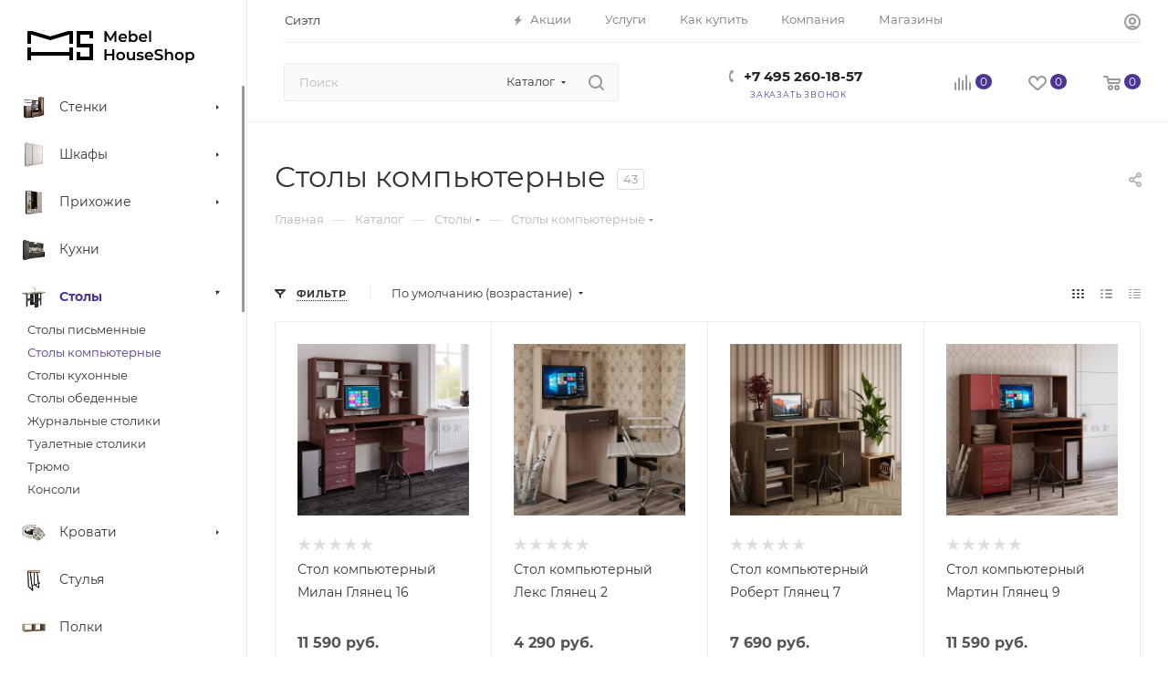

--- FILE ---
content_type: text/html; charset=UTF-8
request_url: https://mebelhouseshop.ru/ajax/bottom_panel.php
body_size: 123
content:


<link href="/bitrix/js/intranet/intranet-common.min.css?172726635561199"  rel="stylesheet" />




--- FILE ---
content_type: text/css
request_url: https://mebelhouseshop.ru/bitrix/cache/css/s3/aspro_max/default_e4fbb7859d314ef55d1abe54733c9b23/default_e4fbb7859d314ef55d1abe54733c9b23_v1.css?1757581055575
body_size: 326
content:


/* Start:/bitrix/templates/aspro_max/components/bitrix/catalog.smart.filter/main_ajax/style.min.css?1688982145335*/
body .bx_filter .bx_filter_button_box.btns .btn.bx_filter_search_reset{width:100%;border-bottom-right-radius:3px;border-right:0}.bx_filter_parameters_box.set{overflow:hidden}.bx_filter_parameters_box.set:before{content:"";display:block!important;position:absolute;left:-6px!important;top:17px;width:11px;height:11px;border-radius:100%}
/* End */
/* /bitrix/templates/aspro_max/components/bitrix/catalog.smart.filter/main_ajax/style.min.css?1688982145335 */


--- FILE ---
content_type: image/svg+xml
request_url: https://mebelhouseshop.ru/upload/CMax/8f2/Logo%20(1).svg
body_size: 4192
content:
<svg width="184" height="37" viewBox="0 0 184 37" fill="none" xmlns="http://www.w3.org/2000/svg">
    <path d="M48 15V3H45L25 9L5 3H2V15" stroke="black" stroke-width="4" stroke-miterlimit="10"/>
    <path d="M48 33L48 19" stroke="black" stroke-width="4" stroke-miterlimit="10"/>
    <path d="M2 19V33" stroke="black" stroke-width="4" stroke-miterlimit="10"/>
    <path d="M2 26H48" stroke="black" stroke-width="4" stroke-miterlimit="10"/>
    <path d="M70 9V3H56V17H70V31H54" stroke="black" stroke-width="4" stroke-miterlimit="10"/>
    <line x1="56" y1="24" x2="56" y2="31" stroke="black" stroke-width="4"/>
    <path d="M95.529 13L95.512 5.112L91.602 11.64H90.616L86.706 5.214V13H84.598V1.1H86.417L91.143 8.988L95.784 1.1H97.603L97.62 13H95.529ZM109.164 8.512C109.164 8.65933 109.153 8.869 109.13 9.141H102.007C102.132 9.80967 102.455 10.3423 102.976 10.739C103.509 11.1243 104.166 11.317 104.948 11.317C105.946 11.317 106.767 10.9883 107.413 10.331L108.552 11.64C108.144 12.1273 107.629 12.4957 107.005 12.745C106.382 12.9943 105.679 13.119 104.897 13.119C103.9 13.119 103.022 12.9207 102.262 12.524C101.503 12.1273 100.914 11.5777 100.494 10.875C100.086 10.161 99.8823 9.35633 99.8823 8.461C99.8823 7.577 100.081 6.78367 100.477 6.081C100.885 5.367 101.446 4.81167 102.16 4.415C102.874 4.01833 103.679 3.82 104.574 3.82C105.458 3.82 106.246 4.01833 106.937 4.415C107.64 4.80033 108.184 5.35 108.569 6.064C108.966 6.76667 109.164 7.58267 109.164 8.512ZM104.574 5.52C103.894 5.52 103.316 5.724 102.84 6.132C102.376 6.52867 102.092 7.06133 101.99 7.73H107.141C107.051 7.07267 106.773 6.54 106.308 6.132C105.844 5.724 105.266 5.52 104.574 5.52ZM116.238 3.82C117.122 3.82 117.909 4.01267 118.601 4.398C119.303 4.78333 119.853 5.32733 120.25 6.03C120.646 6.73267 120.845 7.543 120.845 8.461C120.845 9.379 120.646 10.195 120.25 10.909C119.853 11.6117 119.303 12.1557 118.601 12.541C117.909 12.9263 117.122 13.119 116.238 13.119C115.614 13.119 115.042 13.0113 114.521 12.796C114.011 12.5807 113.58 12.2577 113.229 11.827V13H111.206V0.385999H113.331V5.027C113.693 4.63033 114.118 4.33 114.606 4.126C115.104 3.922 115.648 3.82 116.238 3.82ZM116 11.3C116.782 11.3 117.422 11.0393 117.921 10.518C118.431 9.99667 118.686 9.311 118.686 8.461C118.686 7.611 118.431 6.92533 117.921 6.404C117.422 5.88267 116.782 5.622 116 5.622C115.49 5.622 115.031 5.741 114.623 5.979C114.215 6.20567 113.892 6.53433 113.654 6.965C113.416 7.39567 113.297 7.89433 113.297 8.461C113.297 9.02767 113.416 9.52633 113.654 9.957C113.892 10.3877 114.215 10.722 114.623 10.96C115.031 11.1867 115.49 11.3 116 11.3ZM131.394 8.512C131.394 8.65933 131.382 8.869 131.36 9.141H124.237C124.361 9.80967 124.684 10.3423 125.206 10.739C125.738 11.1243 126.396 11.317 127.178 11.317C128.175 11.317 128.997 10.9883 129.643 10.331L130.782 11.64C130.374 12.1273 129.858 12.4957 129.235 12.745C128.611 12.9943 127.909 13.119 127.127 13.119C126.129 13.119 125.251 12.9207 124.492 12.524C123.732 12.1273 123.143 11.5777 122.724 10.875C122.316 10.161 122.112 9.35633 122.112 8.461C122.112 7.577 122.31 6.78367 122.707 6.081C123.115 5.367 123.676 4.81167 124.39 4.415C125.104 4.01833 125.908 3.82 126.804 3.82C127.688 3.82 128.475 4.01833 129.167 4.415C129.869 4.80033 130.413 5.35 130.799 6.064C131.195 6.76667 131.394 7.58267 131.394 8.512ZM126.804 5.52C126.124 5.52 125.546 5.724 125.07 6.132C124.605 6.52867 124.322 7.06133 124.22 7.73H129.371C129.28 7.07267 129.002 6.54 128.538 6.132C128.073 5.724 127.495 5.52 126.804 5.52ZM133.435 0.385999H135.56V13H133.435V0.385999ZM95.172 21.1V33H92.962V27.9H86.808V33H84.598V21.1H86.808V26.013H92.962V21.1H95.172ZM102.237 33.119C101.319 33.119 100.491 32.9207 99.7547 32.524C99.018 32.1273 98.44 31.5777 98.0207 30.875C97.6127 30.161 97.4087 29.3563 97.4087 28.461C97.4087 27.5657 97.6127 26.7667 98.0207 26.064C98.44 25.3613 99.018 24.8117 99.7547 24.415C100.491 24.0183 101.319 23.82 102.237 23.82C103.166 23.82 103.999 24.0183 104.736 24.415C105.472 24.8117 106.045 25.3613 106.453 26.064C106.872 26.7667 107.082 27.5657 107.082 28.461C107.082 29.3563 106.872 30.161 106.453 30.875C106.045 31.5777 105.472 32.1273 104.736 32.524C103.999 32.9207 103.166 33.119 102.237 33.119ZM102.237 31.3C103.019 31.3 103.665 31.0393 104.175 30.518C104.685 29.9967 104.94 29.311 104.94 28.461C104.94 27.611 104.685 26.9253 104.175 26.404C103.665 25.8827 103.019 25.622 102.237 25.622C101.455 25.622 100.809 25.8827 100.299 26.404C99.8 26.9253 99.5507 27.611 99.5507 28.461C99.5507 29.311 99.8 29.9967 100.299 30.518C100.809 31.0393 101.455 31.3 102.237 31.3ZM117.903 23.922V33H115.88V31.844C115.54 32.252 115.115 32.5693 114.605 32.796C114.095 33.0113 113.545 33.119 112.956 33.119C111.743 33.119 110.785 32.7847 110.083 32.116C109.391 31.436 109.046 30.433 109.046 29.107V23.922H111.171V28.818C111.171 29.634 111.352 30.246 111.715 30.654C112.089 31.0507 112.616 31.249 113.296 31.249C114.055 31.249 114.656 31.0167 115.098 30.552C115.551 30.076 115.778 29.396 115.778 28.512V23.922H117.903ZM123.49 33.119C122.753 33.119 122.034 33.0227 121.331 32.83C120.628 32.6373 120.067 32.3937 119.648 32.099L120.464 30.484C120.872 30.756 121.359 30.977 121.926 31.147C122.504 31.3057 123.071 31.385 123.626 31.385C124.895 31.385 125.53 31.0507 125.53 30.382C125.53 30.0647 125.366 29.8437 125.037 29.719C124.72 29.5943 124.204 29.4753 123.49 29.362C122.742 29.2487 122.13 29.1183 121.654 28.971C121.189 28.8237 120.781 28.5687 120.43 28.206C120.09 27.832 119.92 27.3163 119.92 26.659C119.92 25.7977 120.277 25.112 120.991 24.602C121.716 24.0807 122.691 23.82 123.915 23.82C124.538 23.82 125.162 23.8937 125.785 24.041C126.408 24.177 126.918 24.364 127.315 24.602L126.499 26.217C125.728 25.7637 124.861 25.537 123.898 25.537C123.275 25.537 122.799 25.6333 122.47 25.826C122.153 26.0073 121.994 26.251 121.994 26.557C121.994 26.897 122.164 27.1407 122.504 27.288C122.855 27.424 123.394 27.5543 124.119 27.679C124.844 27.7923 125.439 27.9227 125.904 28.07C126.369 28.2173 126.765 28.4667 127.094 28.818C127.434 29.1693 127.604 29.668 127.604 30.314C127.604 31.164 127.236 31.844 126.499 32.354C125.762 32.864 124.759 33.119 123.49 33.119ZM137.968 28.512C137.968 28.6593 137.957 28.869 137.934 29.141H130.811C130.936 29.8097 131.259 30.3423 131.78 30.739C132.313 31.1243 132.97 31.317 133.752 31.317C134.749 31.317 135.571 30.9883 136.217 30.331L137.356 31.64C136.948 32.1273 136.432 32.4957 135.809 32.745C135.186 32.9943 134.483 33.119 133.701 33.119C132.704 33.119 131.825 32.9207 131.066 32.524C130.307 32.1273 129.717 31.5777 129.298 30.875C128.89 30.161 128.686 29.3563 128.686 28.461C128.686 27.577 128.884 26.7837 129.281 26.081C129.689 25.367 130.25 24.8117 130.964 24.415C131.678 24.0183 132.483 23.82 133.378 23.82C134.262 23.82 135.05 24.0183 135.741 24.415C136.444 24.8003 136.988 25.35 137.373 26.064C137.77 26.7667 137.968 27.5827 137.968 28.512ZM133.378 25.52C132.698 25.52 132.12 25.724 131.644 26.132C131.179 26.5287 130.896 27.0613 130.794 27.73H135.945C135.854 27.0727 135.577 26.54 135.112 26.132C134.647 25.724 134.069 25.52 133.378 25.52ZM143.902 33.17C142.984 33.17 142.095 33.0397 141.233 32.779C140.383 32.5183 139.709 32.1727 139.21 31.742L139.975 30.025C140.463 30.4103 141.058 30.7277 141.76 30.977C142.474 31.215 143.188 31.334 143.902 31.334C144.786 31.334 145.444 31.1923 145.874 30.909C146.316 30.6257 146.537 30.2517 146.537 29.787C146.537 29.447 146.413 29.1693 146.163 28.954C145.925 28.7273 145.619 28.5517 145.245 28.427C144.871 28.3023 144.361 28.1607 143.715 28.002C142.809 27.7867 142.072 27.5713 141.505 27.356C140.95 27.1407 140.468 26.8063 140.06 26.353C139.664 25.8883 139.465 25.265 139.465 24.483C139.465 23.8257 139.641 23.2307 139.992 22.698C140.355 22.154 140.893 21.7233 141.607 21.406C142.333 21.0887 143.217 20.93 144.259 20.93C144.985 20.93 145.699 21.0207 146.401 21.202C147.104 21.3833 147.71 21.644 148.22 21.984L147.523 23.701C147.002 23.395 146.458 23.1627 145.891 23.004C145.325 22.8453 144.775 22.766 144.242 22.766C143.37 22.766 142.718 22.9133 142.287 23.208C141.868 23.5027 141.658 23.8937 141.658 24.381C141.658 24.721 141.777 24.9987 142.015 25.214C142.265 25.4293 142.576 25.5993 142.95 25.724C143.324 25.8487 143.834 25.9903 144.48 26.149C145.364 26.353 146.09 26.5683 146.656 26.795C147.223 27.0103 147.705 27.3447 148.101 27.798C148.509 28.2513 148.713 28.8633 148.713 29.634C148.713 30.2913 148.532 30.8863 148.169 31.419C147.818 31.9517 147.28 32.3767 146.554 32.694C145.829 33.0113 144.945 33.17 143.902 33.17ZM155.852 23.82C156.996 23.82 157.914 24.1543 158.606 24.823C159.297 25.4917 159.643 26.4833 159.643 27.798V33H157.518V28.07C157.518 27.2767 157.331 26.6817 156.957 26.285C156.583 25.877 156.05 25.673 155.359 25.673C154.577 25.673 153.959 25.911 153.506 26.387C153.052 26.8517 152.826 27.526 152.826 28.41V33H150.701V20.386H152.826V24.976C153.177 24.602 153.608 24.3187 154.118 24.126C154.639 23.922 155.217 23.82 155.852 23.82ZM166.501 33.119C165.583 33.119 164.756 32.9207 164.019 32.524C163.283 32.1273 162.705 31.5777 162.285 30.875C161.877 30.161 161.673 29.3563 161.673 28.461C161.673 27.5657 161.877 26.7667 162.285 26.064C162.705 25.3613 163.283 24.8117 164.019 24.415C164.756 24.0183 165.583 23.82 166.501 23.82C167.431 23.82 168.264 24.0183 169 24.415C169.737 24.8117 170.309 25.3613 170.717 26.064C171.137 26.7667 171.346 27.5657 171.346 28.461C171.346 29.3563 171.137 30.161 170.717 30.875C170.309 31.5777 169.737 32.1273 169 32.524C168.264 32.9207 167.431 33.119 166.501 33.119ZM166.501 31.3C167.283 31.3 167.929 31.0393 168.439 30.518C168.949 29.9967 169.204 29.311 169.204 28.461C169.204 27.611 168.949 26.9253 168.439 26.404C167.929 25.8827 167.283 25.622 166.501 25.622C165.719 25.622 165.073 25.8827 164.563 26.404C164.065 26.9253 163.815 27.611 163.815 28.461C163.815 29.311 164.065 29.9967 164.563 30.518C165.073 31.0393 165.719 31.3 166.501 31.3ZM178.41 23.82C179.294 23.82 180.082 24.0127 180.773 24.398C181.476 24.7833 182.026 25.3273 182.422 26.03C182.819 26.7327 183.017 27.543 183.017 28.461C183.017 29.379 182.819 30.195 182.422 30.909C182.026 31.6117 181.476 32.1557 180.773 32.541C180.082 32.9263 179.294 33.119 178.41 33.119C177.186 33.119 176.217 32.711 175.503 31.895V36.298H173.378V23.922H175.401V25.112C175.753 24.6813 176.183 24.3583 176.693 24.143C177.215 23.9277 177.787 23.82 178.41 23.82ZM178.172 31.3C178.954 31.3 179.595 31.0393 180.093 30.518C180.603 29.9967 180.858 29.311 180.858 28.461C180.858 27.611 180.603 26.9253 180.093 26.404C179.595 25.8827 178.954 25.622 178.172 25.622C177.662 25.622 177.203 25.741 176.795 25.979C176.387 26.2057 176.064 26.5343 175.826 26.965C175.588 27.3957 175.469 27.8943 175.469 28.461C175.469 29.0277 175.588 29.5263 175.826 29.957C176.064 30.3877 176.387 30.722 176.795 30.96C177.203 31.1867 177.662 31.3 178.172 31.3Z" fill="black"/>
</svg>
